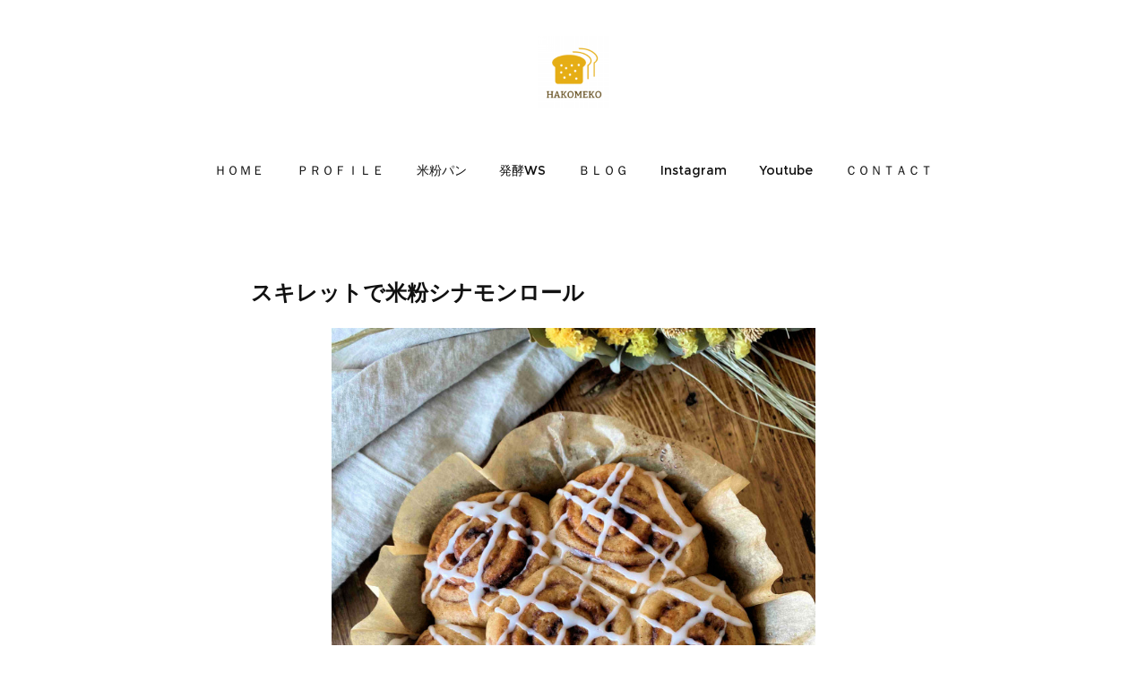

--- FILE ---
content_type: text/html; charset=utf-8
request_url: https://www.hakomeko.com/posts/36557582
body_size: 11853
content:
<!doctype html>

            <html lang="ja" data-reactroot=""><head><meta charSet="UTF-8"/><meta http-equiv="X-UA-Compatible" content="IE=edge"/><meta name="viewport" content="width=device-width,user-scalable=no,initial-scale=1.0,minimum-scale=1.0,maximum-scale=1.0"/><title data-react-helmet="true">スキレットで米粉シナモンロール | HAKOMEKO</title><link data-react-helmet="true" rel="canonical" href="https://www.hakomeko.com/posts/36557582/"/><meta name="description" content="⁡高温で焼くハード系のパンばかり焼いていたので久しぶりにソフト系の米粉パン😊⁡スキレットで焼いた米粉シナモンロール⁡柔らかさを重視した極ふわ生地なので常温でも数日は柔らかいパンです✨⁡　こちらはアイシ"/><meta property="fb:app_id" content="522776621188656"/><meta property="og:url" content="https://www.hakomeko.com/posts/36557582"/><meta property="og:type" content="article"/><meta property="og:title" content="スキレットで米粉シナモンロール"/><meta property="og:description" content="⁡高温で焼くハード系のパンばかり焼いていたので久しぶりにソフト系の米粉パン😊⁡スキレットで焼いた米粉シナモンロール⁡柔らかさを重視した極ふわ生地なので常温でも数日は柔らかいパンです✨⁡　こちらはアイシ"/><meta property="og:image" content="https://cdn.amebaowndme.com/madrid-prd/madrid-web/images/sites/247898/66e176944a8e519c31e65f0d6dea5f0b_bc2641ace1f84bc9ac6c128ba18d99bc.jpg"/><meta property="og:site_name" content="HAKOMEKO"/><meta property="og:locale" content="ja_JP"/><meta name="twitter:card" content="summary_large_image"/><meta name="twitter:site" content="@amebaownd"/><meta name="twitter:creator" content="@HAKOMEKO127"/><meta name="twitter:title" content="スキレットで米粉シナモンロール | HAKOMEKO"/><meta name="twitter:description" content="⁡高温で焼くハード系のパンばかり焼いていたので久しぶりにソフト系の米粉パン😊⁡スキレットで焼いた米粉シナモンロール⁡柔らかさを重視した極ふわ生地なので常温でも数日は柔らかいパンです✨⁡　こちらはアイシ"/><meta name="twitter:image" content="https://cdn.amebaowndme.com/madrid-prd/madrid-web/images/sites/247898/66e176944a8e519c31e65f0d6dea5f0b_bc2641ace1f84bc9ac6c128ba18d99bc.jpg"/><meta name="twitter:app:id:iphone" content="911640835"/><meta name="twitter:app:url:iphone" content="amebaownd://public/sites/247898/posts/36557582"/><meta name="twitter:app:id:googleplay" content="jp.co.cyberagent.madrid"/><meta name="twitter:app:url:googleplay" content="amebaownd://public/sites/247898/posts/36557582"/><meta name="twitter:app:country" content="US"/><link rel="amphtml" href="https://amp.amebaownd.com/posts/36557582"/><link rel="alternate" type="application/rss+xml" title="HAKOMEKO" href="https://www.hakomeko.com/rss.xml"/><link rel="alternate" type="application/atom+xml" title="HAKOMEKO" href="https://www.hakomeko.com/atom.xml"/><link rel="sitemap" type="application/xml" title="Sitemap" href="/sitemap.xml"/><link href="https://static.amebaowndme.com/madrid-frontend/css/user.min-a66be375c.css" rel="stylesheet" type="text/css"/><link href="https://static.amebaowndme.com/madrid-frontend/css/belle/index.min-a66be375c.css" rel="stylesheet" type="text/css"/><link rel="icon" href="https://cdn.amebaowndme.com/madrid-prd/madrid-web/images/sites/247898/97f1708ddc145c55cca1f56bd90c05fc_3a0ad48fd60d0e24caea6e7a6d1467e2.png?width=32&amp;height=32"/><link rel="apple-touch-icon" href="https://cdn.amebaowndme.com/madrid-prd/madrid-web/images/sites/247898/97f1708ddc145c55cca1f56bd90c05fc_3a0ad48fd60d0e24caea6e7a6d1467e2.png?width=180&amp;height=180"/><style id="site-colors" charSet="UTF-8">.u-nav-clr {
  color: #111111;
}
.u-nav-bdr-clr {
  border-color: #111111;
}
.u-nav-bg-clr {
  background-color: #eeeeee;
}
.u-nav-bg-bdr-clr {
  border-color: #eeeeee;
}
.u-site-clr {
  color: ;
}
.u-base-bg-clr {
  background-color: #ffffff;
}
.u-btn-clr {
  color: #403c40;
}
.u-btn-clr:hover,
.u-btn-clr--active {
  color: rgba(64,60,64, 0.7);
}
.u-btn-clr--disabled,
.u-btn-clr:disabled {
  color: rgba(64,60,64, 0.5);
}
.u-btn-bdr-clr {
  border-color: #e6b522;
}
.u-btn-bdr-clr:hover,
.u-btn-bdr-clr--active {
  border-color: rgba(230,181,34, 0.7);
}
.u-btn-bdr-clr--disabled,
.u-btn-bdr-clr:disabled {
  border-color: rgba(230,181,34, 0.5);
}
.u-btn-bg-clr {
  background-color: #e6b522;
}
.u-btn-bg-clr:hover,
.u-btn-bg-clr--active {
  background-color: rgba(230,181,34, 0.7);
}
.u-btn-bg-clr--disabled,
.u-btn-bg-clr:disabled {
  background-color: rgba(230,181,34, 0.5);
}
.u-txt-clr {
  color: #111111;
}
.u-txt-clr--lv1 {
  color: rgba(17,17,17, 0.7);
}
.u-txt-clr--lv2 {
  color: rgba(17,17,17, 0.5);
}
.u-txt-clr--lv3 {
  color: rgba(17,17,17, 0.3);
}
.u-txt-bg-clr {
  background-color: #e7e7e7;
}
.u-lnk-clr,
.u-clr-area a {
  color: #ebbb2d;
}
.u-lnk-clr:visited,
.u-clr-area a:visited {
  color: rgba(235,187,45, 0.7);
}
.u-lnk-clr:hover,
.u-clr-area a:hover {
  color: rgba(235,187,45, 0.5);
}
.u-ttl-blk-clr {
  color: #111111;
}
.u-ttl-blk-bdr-clr {
  border-color: #111111;
}
.u-ttl-blk-bdr-clr--lv1 {
  border-color: #cfcfcf;
}
.u-bdr-clr {
  border-color: #e6e6e6;
}
.u-acnt-bdr-clr {
  border-color: #b38d19;
}
.u-acnt-bg-clr {
  background-color: #b38d19;
}
body {
  background-color: #ffffff;
}
blockquote {
  color: rgba(17,17,17, 0.7);
  border-left-color: #e6e6e6;
};</style><style id="user-css" charSet="UTF-8">/**
 * @media all
 * 全体に適用したいCSSを記述してください。

/*url("https://cdn.amebaowndme.com/madrid-prd/madrid-web/images/sites/247898/25d41959d2258000f2b548c8f3cf4221_76a94d8fe61b593b73d317e8a439ab8b.jpg?width360");*/
/*
.btn__item {
  border-radius: 16px;
}.

}

*/

.keyvisual__item {
  height:300px;
}

.blog-list--grid .blog-item__date {
display:none;
}

.page__main--blog-detail .blog-article__date {
display:none;
}

.related-posts__post-date {
display:none;
}
.pager__date{
display:none;
}

/*.keyvisual__image {
    background: 50% 50% no-repeat;
    -webkit-background-size: cover;
    background-size: cover;
    overflow: hidden;
    position: relative;
  heig750px;
}*/

.keyvisual__image {
    height: 300px;
};</style><style media="screen and (max-width: 800px)" id="user-sp-css" charSet="UTF-8">/**
 * @media (max-width:800px)
 * 画面幅が800px以下のスマートフォン、タブレット用のCSSを記述してください。
 */
/*
.btn__item {
  border-radius: 24px;
}
*/


.keyvisual__image {
  height:100px;
}

;</style><script>
              (function(i,s,o,g,r,a,m){i['GoogleAnalyticsObject']=r;i[r]=i[r]||function(){
              (i[r].q=i[r].q||[]).push(arguments)},i[r].l=1*new Date();a=s.createElement(o),
              m=s.getElementsByTagName(o)[0];a.async=1;a.src=g;m.parentNode.insertBefore(a,m)
              })(window,document,'script','//www.google-analytics.com/analytics.js','ga');
            </script></head><body id="mdrd-a66be375c" class="u-txt-clr u-base-bg-clr theme-belle plan-premium hide-owndbar "><noscript><iframe src="//www.googletagmanager.com/ns.html?id=GTM-PXK9MM" height="0" width="0" style="display:none;visibility:hidden"></iframe></noscript><script>
            (function(w,d,s,l,i){w[l]=w[l]||[];w[l].push({'gtm.start':
            new Date().getTime(),event:'gtm.js'});var f=d.getElementsByTagName(s)[0],
            j=d.createElement(s),dl=l!='dataLayer'?'&l='+l:'';j.async=true;j.src=
            '//www.googletagmanager.com/gtm.js?id='+i+dl;f.parentNode.insertBefore(j,f);
            })(window,document, 'script', 'dataLayer', 'GTM-PXK9MM');
            </script><div id="content"><div class="page " data-reactroot=""><div class="page__outer"><div class="page__inner u-base-bg-clr"><header class="page__header header"><div class="header__inner u-nav-bg-bdr-clr"><div class="site-icon"><div><img alt=""/></div></div><nav role="navigation" class="header__nav global-nav js-nav-overflow-criterion "><ul class="global-nav__list u-base-bg-clr u-nav-bg-bdr-clr "><li role="button" class="global-nav__item u-nav-bg-bdr-clr js-nav-item "><a target="" class="u-nav-clr u-font u-nav-bdr-clr" href="/">ＨＯＭＥ</a></li><li role="button" class="global-nav__item u-nav-bg-bdr-clr js-nav-item "><a target="" class="u-nav-clr u-font u-nav-bdr-clr" href="/pages/809928/profile">ＰＲＯＦＩＬＥ</a></li><li role="button" class="global-nav__item u-nav-bg-bdr-clr js-nav-item "><a target="" class="u-nav-clr u-font u-nav-bdr-clr" href="/pages/847762/bread">米粉パン</a></li><li role="button" class="global-nav__item u-nav-bg-bdr-clr js-nav-item "><a target="" class="u-nav-clr u-font u-nav-bdr-clr" href="/pages/809925/miso">発酵WS</a></li><li role="button" class="global-nav__item u-nav-bg-bdr-clr js-nav-item "><a href="http://ameblo.jp/hakkomeko" target="_blank" class="u-nav-clr u-font u-nav-bdr-clr">ＢＬＯＧ</a></li><li role="button" class="global-nav__item u-nav-bg-bdr-clr js-nav-item "><a target="" class="u-nav-clr u-font u-nav-bdr-clr" href="/pages/4948847/instagram">Instagram</a></li><li role="button" class="global-nav__item u-nav-bg-bdr-clr js-nav-item "><a target="" class="u-nav-clr u-font u-nav-bdr-clr" href="/pages/6688389/page_202212251732">Youtube</a></li><li role="button" class="global-nav__item u-nav-bg-bdr-clr js-nav-item "><a href="https://tayori.com/form/9c6dd85cd2856c13dc810b2a3ae999614ec4325c/" target="_blank" class="u-nav-clr u-font u-nav-bdr-clr">ＣＯＮＴＡＣＴ</a></li></ul></nav><button class="header__icon icon icon--menu2 u-nav-clr"></button></div></header><div><div class="page__main--outer"><div role="main" class="page__main page__main--blog-detail"><div class="section"><div class="blog-article-outer"><article class="blog-article"><div class="blog-article__inner"><div class="blog-article__header"><time class="blog-article__date u-txt-clr u-txt-clr--lv2" dateTime="2022-08-03T00:50:54Z">2022.08.03 00:50</time></div><div class="blog-article__content"><div class="blog-article__title blog-title"><h1 class="blog-title__text u-txt-clr">スキレットで米粉シナモンロール</h1></div><div class="blog-article__body blog-body"><div class="blog-body__item"><div class="img img__item--center img__item--fit"><div><img alt=""/></div></div></div><div class="blog-body__item"><div class="blog-body__text u-txt-clr u-clr-area" data-block-type="text"><div class="">⁡</div><div class="">高温で焼くハード系のパンばかり焼いていたので</div><div class="">久しぶりにソフト系の米粉パン😊</div><div>⁡</div><div>スキレットで焼いた</div><div class="">米粉シナモンロール</div><div>⁡</div><div>柔らかさを重視した極ふわ生地なので</div><div>常温でも数日は柔らかいパンです✨</div><div class="">⁡</div><p><br></p><p><br></p><p style="text-align: center;">　こちらはアイシング前　⇓</p></div></div><div class="blog-body__item"><div class="img img__item--center img__item--fit"><div><img alt=""/></div></div></div><div class="blog-body__item"><div class="blog-body__text u-txt-clr u-clr-area" data-block-type="text"><div class=""><br></div><p><br></p><p>ニトリさんのスキレットは</p><div class="">数百円という驚きの価格ですが</div><div>⁡</div><div>米粉成形パン作りの際</div><div>熱回りが良いので大変重宝しています❣️😉</div><div>⁡スキレットを使用した米粉パンレッスンも来年あたりに検討しております！</div><p><br></p><div style="text-align: center;" class="">⁡＝＝＝＝＝＝</div><p style="text-align: center;"><br></p><p style="text-align: center;">講座開催時にLINEよりご案内をお送りしております！</p><p style="text-align: center;" class="">友達追加いただけましたら幸いです(^^)</p><p style="text-align: center;" class="">LINE ID　＠hakomeko&nbsp;</p><p style="text-align: center;" class="">こちらからも追加いただけます</p><p style="text-align: center;" class="">↓　　↓</p></div></div><div class="blog-body__item"><div class="img img__item--center img__item--fit"><div><img alt=""/></div></div></div><div class="blog-body__item"><div class="blog-body__text u-txt-clr u-clr-area" data-block-type="text"><p class=""><br></p><p class="">&nbsp;</p><div class="">⁡</div><div class="">⁡</div><div class="">⁡</div><div class="">⁡</div><div class="">⁡</div><div class="">⁡</div><div class="">⁡</div><div><br></div><div><br></div></div></div><div class="blog-body__item"><div class="img img__item--center "><div><img alt=""/></div></div></div><div class="blog-body__item"><div class="block u-clr-area"><iframe seamless="" style="height:16px" class="js-mdrd-block-html-target block-html__frame"></iframe></div></div></div></div><div class="blog-article__footer"><div class="bloginfo"><div class="bloginfo__category bloginfo-category"><ul class="bloginfo-category__list bloginfo-category-list"><li class="bloginfo-category-list__item"><a class="u-txt-clr u-txt-clr--lv2" href="/posts/categories/1242240">WHAT’S NEW<!-- -->(<!-- -->326<!-- -->)</a></li></ul></div></div><div class="reblog-btn-outer"><div class="reblog-btn-body"><button class="reblog-btn"><span class="reblog-btn__inner"><span class="icon icon--reblog2"></span></span></button></div></div></div></div><div class="complementary-outer complementary-outer--slot2"><div class="complementary complementary--shareButton "><div class="block-type--shareButton"><div class="share share--filled share--filled-4"><button class="share__btn--facebook share__btn share__btn--filled"><span aria-hidden="true" class="icon--facebook icon"></span></button><button class="share__btn--twitter share__btn share__btn--filled"><span aria-hidden="true" class="icon--twitter icon"></span></button><button class="share__btn--nanagogo share__btn share__btn--filled"><span aria-hidden="true" class="icon--nanagogo icon"></span></button></div></div></div><div class="complementary complementary--siteFollow "><div class="block-type--siteFollow"><div class="site-follow u-bdr-clr"><div class="site-follow__img"><div><img alt=""/></div></div><div class="site-follow__body"><p class="site-follow__title u-txt-clr"><span class="site-follow__title-inner ">HAKOMEKO</span></p><p class="site-follow__text u-txt-clr u-txt-clr--lv1">東京大田区
発酵とグルテンフリー米粉パン教室</p><div class="site-follow__btn-outer"><button class="site-follow__btn site-follow__btn--yet"><div class="site-follow__btn-text"><span aria-hidden="true" class="site-follow__icon icon icon--plus"></span>フォロー</div></button></div></div></div></div></div><div class="complementary complementary--relatedPosts "><div class="block-type--relatedPosts"></div></div><div class="complementary complementary--postPrevNext "><div class="block-type--postPrevNext"><div class="pager pager--type1"><ul class="pager__list"><li class="pager__item pager__item--prev pager__item--bg"><a class="pager__item-inner " style="background-image:url(https://cdn.amebaowndme.com/madrid-prd/madrid-web/images/sites/247898/cfc1122591961fae551d1189fa1901e4_7086460a2b4cb30466bd33a56332fb56.jpg?width=400)" href="/posts/36693182"><time class="pager__date " dateTime="2022-08-10T23:20:52Z">2022.08.10 23:20</time><div><span class="pager__description ">米粉ソフトフランス開催御礼＆教室に関するお知らせ</span></div><span aria-hidden="true" class="pager__icon icon icon--disclosure-l4 "></span></a></li><li class="pager__item pager__item--next pager__item--bg"><a class="pager__item-inner " style="background-image:url(https://cdn.amebaowndme.com/madrid-prd/madrid-web/images/sites/247898/637d3c9a69a8914eda4feb0c9430b370_7cea654d3617bb1c1296375046a374dd.jpg?width=400)" href="/posts/36375107"><time class="pager__date " dateTime="2022-07-25T12:25:55Z">2022.07.25 12:25</time><div><span class="pager__description ">米粉バインミー&amp;PATE屋さんのレバーパテ</span></div><span aria-hidden="true" class="pager__icon icon icon--disclosure-r4 "></span></a></li></ul></div></div></div></div><div class="blog-article__comment"><div class="comment-list js-comment-list"><div><p class="comment-count u-txt-clr u-txt-clr--lv2"><span>0</span>コメント</p><ul><li class="comment-list__item comment-item js-comment-form"><div class="comment-item__body"><form class="comment-item__form u-bdr-clr "><div class="comment-item__form-head"><textarea type="text" id="post-comment" maxLength="1100" placeholder="コメントする..." class="comment-item__input"></textarea></div><div class="comment-item__form-foot"><p class="comment-item__count-outer"><span class="comment-item__count ">1000</span> / 1000</p><button type="submit" disabled="" class="comment-item__submit">投稿</button></div></form></div></li></ul></div></div></div><div class="pswp" tabindex="-1" role="dialog" aria-hidden="true"><div class="pswp__bg"></div><div class="pswp__scroll-wrap"><div class="pswp__container"><div class="pswp__item"></div><div class="pswp__item"></div><div class="pswp__item"></div></div><div class="pswp__ui pswp__ui--hidden"><div class="pswp__top-bar"><div class="pswp__counter"></div><button class="pswp__button pswp__button--close" title="Close (Esc)"></button><button class="pswp__button pswp__button--share" title="Share"></button><button class="pswp__button pswp__button--fs" title="Toggle fullscreen"></button><button class="pswp__button pswp__button--zoom" title="Zoom in/out"></button><div class="pswp__preloader"><div class="pswp__preloader__icn"><div class="pswp__preloader__cut"><div class="pswp__preloader__donut"></div></div></div></div></div><div class="pswp__share-modal pswp__share-modal--hidden pswp__single-tap"><div class="pswp__share-tooltip"></div></div><div class="pswp__button pswp__button--close pswp__close"><span class="pswp__close__item pswp__close"></span><span class="pswp__close__item pswp__close"></span></div><div class="pswp__bottom-bar"><button class="pswp__button pswp__button--arrow--left js-lightbox-arrow" title="Previous (arrow left)"></button><button class="pswp__button pswp__button--arrow--right js-lightbox-arrow" title="Next (arrow right)"></button></div><div class=""><div class="pswp__caption"><div class="pswp__caption"></div><div class="pswp__caption__link"><a class="js-link"></a></div></div></div></div></div></div></article></div></div></div></div></div><footer role="contentinfo" class="page__footer footer" style="opacity:1 !important;visibility:visible !important;text-indent:0 !important;overflow:visible !important;position:static !important"><div class="footer__inner u-bdr-clr " style="opacity:1 !important;visibility:visible !important;text-indent:0 !important;overflow:visible !important;display:block !important;transform:none !important"><div class="footer__item u-bdr-clr" style="opacity:1 !important;visibility:visible !important;text-indent:0 !important;overflow:visible !important;display:block !important;transform:none !important"><p class="footer__copyright u-font"><small class="u-txt-clr u-txt-clr--lv2 u-font" style="color:rgba(17,17,17, 0.5) !important">Copyright © <!-- -->2026<!-- --> <!-- -->HAKOMEKO<!-- -->.</small></p></div></div></footer></div></div><div class="toast"></div></div></div><script charSet="UTF-8">window.mdrdEnv="prd";</script><script charSet="UTF-8">window.INITIAL_STATE={"authenticate":{"authCheckCompleted":false,"isAuthorized":false},"blogPostReblogs":{},"category":{},"currentSite":{"fetching":false,"status":null,"site":{}},"shopCategory":{},"categories":{},"notifications":{},"page":{},"paginationTitle":{},"postArchives":{},"postComments":{"36557582":{"data":[],"pagination":{"total":0,"offset":0,"limit":3,"cursors":{"after":"","before":""}},"fetching":false},"submitting":false,"postStatus":null},"postDetail":{"postDetail-blogPostId:36557582":{"fetching":false,"loaded":true,"meta":{"code":200},"data":{"id":"36557582","userId":"357422","siteId":"247898","status":"publish","title":"スキレットで米粉シナモンロール","contents":[{"type":"image","fit":true,"scale":0.75,"align":"center","url":"https:\u002F\u002Fcdn.amebaowndme.com\u002Fmadrid-prd\u002Fmadrid-web\u002Fimages\u002Fsites\u002F247898\u002F66e176944a8e519c31e65f0d6dea5f0b_bc2641ace1f84bc9ac6c128ba18d99bc.jpg","link":"","width":3020,"height":3627,"target":"_self","lightboxIndex":0},{"type":"text","format":"html","value":"\u003Cdiv class=\"\"\u003E⁡\u003C\u002Fdiv\u003E\u003Cdiv class=\"\"\u003E高温で焼くハード系のパンばかり焼いていたので\u003C\u002Fdiv\u003E\u003Cdiv class=\"\"\u003E久しぶりにソフト系の米粉パン😊\u003C\u002Fdiv\u003E\u003Cdiv\u003E⁡\u003C\u002Fdiv\u003E\u003Cdiv\u003Eスキレットで焼いた\u003C\u002Fdiv\u003E\u003Cdiv class=\"\"\u003E米粉シナモンロール\u003C\u002Fdiv\u003E\u003Cdiv\u003E⁡\u003C\u002Fdiv\u003E\u003Cdiv\u003E柔らかさを重視した極ふわ生地なので\u003C\u002Fdiv\u003E\u003Cdiv\u003E常温でも数日は柔らかいパンです✨\u003C\u002Fdiv\u003E\u003Cdiv class=\"\"\u003E⁡\u003C\u002Fdiv\u003E\u003Cp\u003E\u003Cbr\u003E\u003C\u002Fp\u003E\u003Cp\u003E\u003Cbr\u003E\u003C\u002Fp\u003E\u003Cp style=\"text-align: center;\"\u003E　こちらはアイシング前　⇓\u003C\u002Fp\u003E"},{"type":"image","fit":true,"scale":0.5,"align":"center","url":"https:\u002F\u002Fcdn.amebaowndme.com\u002Fmadrid-prd\u002Fmadrid-web\u002Fimages\u002Fsites\u002F247898\u002F215ecdb894ecc9bb43f4186db2ec8b23_5bfc9de8841edd627c8e2b8eaaf08a4a.jpg","link":"","width":3020,"height":3627,"target":"_self","lightboxIndex":1},{"type":"text","format":"html","value":"\u003Cdiv class=\"\"\u003E\u003Cbr\u003E\u003C\u002Fdiv\u003E\u003Cp\u003E\u003Cbr\u003E\u003C\u002Fp\u003E\u003Cp\u003Eニトリさんのスキレットは\u003C\u002Fp\u003E\u003Cdiv class=\"\"\u003E数百円という驚きの価格ですが\u003C\u002Fdiv\u003E\u003Cdiv\u003E⁡\u003C\u002Fdiv\u003E\u003Cdiv\u003E米粉成形パン作りの際\u003C\u002Fdiv\u003E\u003Cdiv\u003E熱回りが良いので大変重宝しています❣️😉\u003C\u002Fdiv\u003E\u003Cdiv\u003E⁡スキレットを使用した米粉パンレッスンも来年あたりに検討しております！\u003C\u002Fdiv\u003E\u003Cp\u003E\u003Cbr\u003E\u003C\u002Fp\u003E\u003Cdiv class=\"\" style=\"text-align: center;\"\u003E⁡＝＝＝＝＝＝\u003C\u002Fdiv\u003E\u003Cp style=\"text-align: center;\"\u003E\u003Cbr\u003E\u003C\u002Fp\u003E\u003Cp style=\"text-align: center;\"\u003E講座開催時にLINEよりご案内をお送りしております！\u003C\u002Fp\u003E\u003Cp class=\"\" style=\"text-align: center;\"\u003E友達追加いただけましたら幸いです(^^)\u003C\u002Fp\u003E\u003Cp class=\"\" style=\"text-align: center;\"\u003ELINE ID　＠hakomeko&nbsp;\u003C\u002Fp\u003E\u003Cp class=\"\" style=\"text-align: center;\"\u003Eこちらからも追加いただけます\u003C\u002Fp\u003E\u003Cp class=\"\" style=\"text-align: center;\"\u003E↓　　↓\u003C\u002Fp\u003E"},{"type":"image","fit":true,"scale":0.5,"align":"center","url":"https:\u002F\u002Fcdn.amebaowndme.com\u002Fmadrid-prd\u002Fmadrid-web\u002Fimages\u002Fsites\u002F247898\u002Fdaa0a7d2b572b0b5d747375b8836b86c_5b064dfddbed1f1bddd6eb32f46a9cbf.png","link":"https:\u002F\u002Flin.ee\u002Fww0FKV3","width":550,"height":318,"target":"_blank","lightboxIndex":2},{"type":"text","format":"html","value":"\u003Cp class=\"\"\u003E\u003Cbr\u003E\u003C\u002Fp\u003E\u003Cp class=\"\"\u003E&nbsp;\u003C\u002Fp\u003E\u003Cdiv class=\"\"\u003E⁡\u003C\u002Fdiv\u003E\u003Cdiv class=\"\"\u003E⁡\u003C\u002Fdiv\u003E\u003Cdiv class=\"\"\u003E⁡\u003C\u002Fdiv\u003E\u003Cdiv class=\"\"\u003E⁡\u003C\u002Fdiv\u003E\u003Cdiv class=\"\"\u003E⁡\u003C\u002Fdiv\u003E\u003Cdiv class=\"\"\u003E⁡\u003C\u002Fdiv\u003E\u003Cdiv class=\"\"\u003E⁡\u003C\u002Fdiv\u003E\u003Cdiv\u003E\u003Cbr\u003E\u003C\u002Fdiv\u003E\u003Cdiv\u003E\u003Cbr\u003E\u003C\u002Fdiv\u003E"},{"type":"image","fit":false,"scale":0,"align":"center","url":"https:\u002F\u002Fcdn.amebaowndme.com\u002Fmadrid-prd\u002Fmadrid-web\u002Fimages\u002Fsites\u002F247898\u002Fb3e15b8f764f6b216fed66cbf67ef245_bc23833a1940f9e6bc92c6dbfa847f6d.png","link":"https:\u002F\u002Fwww.hakomeko.com\u002F","width":229,"height":68,"target":"_blank","lightboxIndex":3},{"type":"html","source":""}],"urlPath":"","publishedUrl":"https:\u002F\u002Fwww.hakomeko.com\u002Fposts\u002F36557582","ogpDescription":"","ogpImageUrl":"","contentFiltered":"","viewCount":0,"commentCount":0,"reblogCount":0,"prevBlogPost":{"id":"36693182","title":"米粉ソフトフランス開催御礼＆教室に関するお知らせ","summary":"昨日で米粉ソフトフランスレッスンが終了しました。一部の方のご感想をご紹介させていただきます😊⁡【伊豆方面よりご参加Y様】今回で5回目の参加ですが、毎回パンによって製法が違うので楽しい。自分でも焼いていたがこんなにクープが開いた事がなかったので嬉しい。オーブン入れのタイミングが重要だと思った。⁡【7回目ご参加M様】動画を見て米粉フランスパンを作ってみたが失敗した。神レシピを教えてもらったので復習したい。⁡【米粉パン作り初めてT様】米粉パン作りは初めてでしたが（小麦パン経験者）短時間でできるのでチャレンジしたい！【14回目のご参加T様】とても美味しかった！食パンより時間がかからなく短時間で焼けた。作りやすいし見栄え良いパンなので実践したい！⁡【３回目のご参加O様】前回の一斤パンより楽だった。短時間で作る事ができて美味しかった！【30回目のご参加H様】念願の米粉フランスパンを受講でき嬉しかった。教えていただいた米粉パンや発酵調味料を毎日のように何度も作っています！⁡【4回目のご参加O様】初めてのパン作りで短時間で成形など忙しかったが楽しかった！⁡【３回目ご参加I様】食パンより今回の方が作り易かった。発酵の見極めを細かく教えてもらえたので目安がわかった。⁡【5回目のご参加K様】捏ねる感触がわらびもちのようで好きな感触だった。新体験で色々な発見もあり楽しかった！試食も美味しかった。⁡【北海道からご参加N様】いつもクープが開かなかったが、綺麗に開いて感動した。トッピングのアレンジで広がりもありそうで楽しみ！⁡【6回目ご参加N様】成形も簡単で作りやすかった。発酵の見極めが一番難しいと思った。⁡【24回目ご参加W様】すごく美味しかった！小麦フランスパンのようで米粉の可能性にびっくりした！型が必要な食パンに比べ、今回のパンは手間なくシンプルで作り易かった。⁡【5回目ご参加M様】美味しくいただきました！前回の食パンと違い、手を使った成形パンはアイデアが広がり楽しみ！食パンの方がハードル高かった。　・　　　・　　　・","imageUrl":"https:\u002F\u002Fcdn.amebaowndme.com\u002Fmadrid-prd\u002Fmadrid-web\u002Fimages\u002Fsites\u002F247898\u002Fcfc1122591961fae551d1189fa1901e4_7086460a2b4cb30466bd33a56332fb56.jpg","publishedAt":"2022-08-10T23:20:52Z"},"nextBlogPost":{"id":"36375107","title":"米粉バインミー&PATE屋さんのレバーパテ","summary":"⁡⁡実は、レバーがあまり得意ではないのですが、こちらのパテは野菜がたっぷり入り、独特の臭みも気になりません。⁡牡蠣とほうれん草のパテも燻製の香りがアクセントになり米粉フランスパンとの相性バツグンです🥖😊⁡⁡⁡⁡一昨日のソフトフランスレッスンではアレルギーをお持ちのご家族のために北海道から米粉パンを作りにお越しくださいました。　こちらはその生徒様が焼いたパン","imageUrl":"https:\u002F\u002Fcdn.amebaowndme.com\u002Fmadrid-prd\u002Fmadrid-web\u002Fimages\u002Fsites\u002F247898\u002F637d3c9a69a8914eda4feb0c9430b370_7cea654d3617bb1c1296375046a374dd.jpg","publishedAt":"2022-07-25T12:25:55Z"},"rebloggedPost":false,"blogCategories":[{"id":"1242240","siteId":"247898","label":"WHAT’S NEW","publishedCount":326,"createdAt":"2018-05-23T02:43:49Z","updatedAt":"2025-08-01T05:51:12Z"}],"user":{"id":"357422","nickname":"HAKOMEKO","description":"","official":false,"photoUrl":"https:\u002F\u002Fprofile-api.ameba.jp\u002Fv2\u002Fas\u002Fh2e2c9a404aaf48bf11237b95ea1bac3b568dd81\u002FprofileImage?cat=300","followingCount":1,"createdAt":"2017-01-20T03:42:36Z","updatedAt":"2025-08-01T04:50:28Z"},"updateUser":{"id":"357422","nickname":"HAKOMEKO","description":"","official":false,"photoUrl":"https:\u002F\u002Fprofile-api.ameba.jp\u002Fv2\u002Fas\u002Fh2e2c9a404aaf48bf11237b95ea1bac3b568dd81\u002FprofileImage?cat=300","followingCount":1,"createdAt":"2017-01-20T03:42:36Z","updatedAt":"2025-08-01T04:50:28Z"},"comments":{"pagination":{"total":0,"offset":0,"limit":3,"cursors":{"after":"","before":""}},"data":[]},"publishedAt":"2022-08-03T00:50:54Z","createdAt":"2022-08-02T13:09:42Z","updatedAt":"2022-08-03T01:40:36Z","version":13}}},"postList":{},"shopList":{},"shopItemDetail":{},"pureAd":{},"keywordSearch":{},"proxyFrame":{"loaded":false},"relatedPostList":{},"route":{"route":{"path":"\u002Fposts\u002F:blog_post_id","component":function Connect(props, context) {
        _classCallCheck(this, Connect);

        var _this = _possibleConstructorReturn(this, _Component.call(this, props, context));

        _this.version = version;
        _this.store = props.store || context.store;

        (0, _invariant2["default"])(_this.store, 'Could not find "store" in either the context or ' + ('props of "' + connectDisplayName + '". ') + 'Either wrap the root component in a <Provider>, ' + ('or explicitly pass "store" as a prop to "' + connectDisplayName + '".'));

        var storeState = _this.store.getState();
        _this.state = { storeState: storeState };
        _this.clearCache();
        return _this;
      },"route":{"id":"0","type":"blog_post_detail","idForType":"0","title":"","urlPath":"\u002Fposts\u002F:blog_post_id","isHomePage":false}},"params":{"blog_post_id":"36557582"},"location":{"pathname":"\u002Fposts\u002F36557582","search":"","hash":"","action":"POP","key":"u1h55j","query":{}}},"siteConfig":{"tagline":"東京大田区\n発酵とグルテンフリー米粉パン教室","title":"HAKOMEKO","copyright":"","iconUrl":"https:\u002F\u002Fcdn.amebaowndme.com\u002Fmadrid-prd\u002Fmadrid-web\u002Fimages\u002Fsites\u002F247898\u002F603f1f576dbe991da79de19fc1a3855b_d7ec0302ee3cac0afddff175499e553c.png","logoUrl":"https:\u002F\u002Fcdn.amebaowndme.com\u002Fmadrid-prd\u002Fmadrid-web\u002Fimages\u002Fsites\u002F247898\u002Fd6162d0b3967812139d24fe0930eace2_9151c6c01e080edbce3e62c72c4636dd.png","coverImageUrl":"https:\u002F\u002Fcdn.amebaowndme.com\u002Fmadrid-prd\u002Fmadrid-web\u002Fimages\u002Fsites\u002F247898\u002F13d119c323ca4777b99df00b04618d8d_616c5b9dcf6136df1f407f07475c5360.png","homePageId":"849603","siteId":"247898","siteCategoryIds":[147,312],"themeId":"8","theme":"belle","shopId":"","openedShop":false,"shop":{"law":{"userType":"","corporateName":"","firstName":"","lastName":"","zipCode":"","prefecture":"","address":"","telNo":"","aboutContact":"","aboutPrice":"","aboutPay":"","aboutService":"","aboutReturn":""},"privacyPolicy":{"operator":"","contact":"","collectAndUse":"","restrictionToThirdParties":"","supervision":"","disclosure":"","cookie":""}},"user":{"id":"357422","nickname":"HAKOMEKO","photoUrl":"","createdAt":"2017-01-20T03:42:36Z","updatedAt":"2025-08-01T04:50:28Z"},"commentApproval":"accept","plan":{"id":"6","name":"premium-annual","ownd_header":true,"powered_by":true,"pure_ads":true},"verifiedType":"general","navigations":[{"title":"ＨＯＭＥ","urlPath":".\u002F","target":"_self","pageId":"849603"},{"title":"ＰＲＯＦＩＬＥ","urlPath":".\u002Fpages\u002F809928\u002Fprofile","target":"_self","pageId":"809928"},{"title":"米粉パン","urlPath":".\u002Fpages\u002F847762\u002Fbread","target":"_self","pageId":"847762"},{"title":"発酵WS","urlPath":".\u002Fpages\u002F809925\u002Fmiso","target":"_self","pageId":"809925"},{"title":"ＢＬＯＧ","urlPath":"http:\u002F\u002Fameblo.jp\u002Fhakkomeko","target":"_blank","pageId":"0"},{"title":"Instagram","urlPath":".\u002Fpages\u002F4948847\u002Finstagram","target":"_self","pageId":"4948847"},{"title":"Youtube","urlPath":".\u002Fpages\u002F6688389\u002Fpage_202212251732","target":"_self","pageId":"6688389"},{"title":"ＣＯＮＴＡＣＴ","urlPath":"https:\u002F\u002Ftayori.com\u002Fform\u002F9c6dd85cd2856c13dc810b2a3ae999614ec4325c\u002F","target":"_blank","pageId":"0"}],"routings":[{"id":"0","type":"blog","idForType":"0","title":"","urlPath":"\u002Fposts\u002Fpage\u002F:page_num","isHomePage":false},{"id":"0","type":"blog_post_archive","idForType":"0","title":"","urlPath":"\u002Fposts\u002Farchives\u002F:yyyy\u002F:mm","isHomePage":false},{"id":"0","type":"blog_post_archive","idForType":"0","title":"","urlPath":"\u002Fposts\u002Farchives\u002F:yyyy\u002F:mm\u002Fpage\u002F:page_num","isHomePage":false},{"id":"0","type":"blog_post_category","idForType":"0","title":"","urlPath":"\u002Fposts\u002Fcategories\u002F:category_id","isHomePage":false},{"id":"0","type":"blog_post_category","idForType":"0","title":"","urlPath":"\u002Fposts\u002Fcategories\u002F:category_id\u002Fpage\u002F:page_num","isHomePage":false},{"id":"0","type":"author","idForType":"0","title":"","urlPath":"\u002Fauthors\u002F:user_id","isHomePage":false},{"id":"0","type":"author","idForType":"0","title":"","urlPath":"\u002Fauthors\u002F:user_id\u002Fpage\u002F:page_num","isHomePage":false},{"id":"0","type":"blog_post_category","idForType":"0","title":"","urlPath":"\u002Fposts\u002Fcategory\u002F:category_id","isHomePage":false},{"id":"0","type":"blog_post_category","idForType":"0","title":"","urlPath":"\u002Fposts\u002Fcategory\u002F:category_id\u002Fpage\u002F:page_num","isHomePage":false},{"id":"0","type":"blog_post_detail","idForType":"0","title":"","urlPath":"\u002Fposts\u002F:blog_post_id","isHomePage":false},{"id":"0","type":"keywordSearch","idForType":"0","title":"","urlPath":"\u002Fsearch\u002Fq\u002F:query","isHomePage":false},{"id":"0","type":"keywordSearch","idForType":"0","title":"","urlPath":"\u002Fsearch\u002Fq\u002F:query\u002Fpage\u002F:page_num","isHomePage":false},{"id":"6688389","type":"static","idForType":"0","title":"Youtube","urlPath":"\u002Fpages\u002F6688389\u002F","isHomePage":false},{"id":"6688389","type":"static","idForType":"0","title":"Youtube","urlPath":"\u002Fpages\u002F6688389\u002F:url_path","isHomePage":false},{"id":"4948847","type":"instagramAlbum","idForType":"112917","title":"Instagram","urlPath":"\u002Fpages\u002F4948847\u002F","isHomePage":false},{"id":"4948847","type":"instagramAlbum","idForType":"112917","title":"Instagram","urlPath":"\u002Fpages\u002F4948847\u002F:url_path","isHomePage":false},{"id":"4948847","type":"instagramAlbum","idForType":"112917","title":"Instagram","urlPath":"\u002Finstagram_photos\u002Fpage\u002F:page_num","isHomePage":false},{"id":"925135","type":"blog","idForType":"0","title":"記事一覧","urlPath":"\u002Fpages\u002F925135\u002F","isHomePage":false},{"id":"925135","type":"blog","idForType":"0","title":"記事一覧","urlPath":"\u002Fpages\u002F925135\u002F:url_path","isHomePage":false},{"id":"925132","type":"blog","idForType":"0","title":"記事一覧","urlPath":"\u002Fpages\u002F925132\u002F","isHomePage":false},{"id":"925132","type":"blog","idForType":"0","title":"記事一覧","urlPath":"\u002Fpages\u002F925132\u002F:url_path","isHomePage":false},{"id":"925131","type":"blog","idForType":"0","title":"米粉パン","urlPath":"\u002Fpages\u002F925131\u002F","isHomePage":false},{"id":"925131","type":"blog","idForType":"0","title":"米粉パン","urlPath":"\u002Fpages\u002F925131\u002F:url_path","isHomePage":false},{"id":"849603","type":"static","idForType":"0","title":"ＨＯＭＥ","urlPath":"\u002Fpages\u002F849603\u002F","isHomePage":true},{"id":"849603","type":"static","idForType":"0","title":"ＨＯＭＥ","urlPath":"\u002Fpages\u002F849603\u002F:url_path","isHomePage":true},{"id":"847762","type":"static","idForType":"0","title":"米粉パン","urlPath":"\u002Fpages\u002F847762\u002F","isHomePage":false},{"id":"847762","type":"static","idForType":"0","title":"米粉パン","urlPath":"\u002Fpages\u002F847762\u002F:url_path","isHomePage":false},{"id":"847722","type":"static","idForType":"0","title":"CONTACT","urlPath":"\u002Fpages\u002F847722\u002F","isHomePage":false},{"id":"847722","type":"static","idForType":"0","title":"CONTACT","urlPath":"\u002Fpages\u002F847722\u002F:url_path","isHomePage":false},{"id":"809929","type":"blog","idForType":"0","title":"HOME","urlPath":"\u002Fpages\u002F809929\u002F","isHomePage":false},{"id":"809929","type":"blog","idForType":"0","title":"HOME","urlPath":"\u002Fpages\u002F809929\u002F:url_path","isHomePage":false},{"id":"809928","type":"static","idForType":"0","title":"ＰＲＯＦＩＬＥ","urlPath":"\u002Fpages\u002F809928\u002F","isHomePage":false},{"id":"809928","type":"static","idForType":"0","title":"ＰＲＯＦＩＬＥ","urlPath":"\u002Fpages\u002F809928\u002F:url_path","isHomePage":false},{"id":"809927","type":"blog","idForType":"0","title":"米粉パン","urlPath":"\u002Fpages\u002F809927\u002F","isHomePage":false},{"id":"809927","type":"blog","idForType":"0","title":"米粉パン","urlPath":"\u002Fpages\u002F809927\u002F:url_path","isHomePage":false},{"id":"809925","type":"static","idForType":"0","title":"発酵WS","urlPath":"\u002Fpages\u002F809925\u002F","isHomePage":false},{"id":"809925","type":"static","idForType":"0","title":"発酵WS","urlPath":"\u002Fpages\u002F809925\u002F:url_path","isHomePage":false},{"id":"849603","type":"static","idForType":"0","title":"ＨＯＭＥ","urlPath":"\u002F","isHomePage":true}],"siteColors":{"navigationBackground":"#eeeeee","navigationText":"#111111","siteTitleText":"","background":"#ffffff","buttonBackground":"#e6b522","buttonText":"#403c40","text":"#111111","link":"#ebbb2d","titleBlock":"#111111","border":"#e6e6e6","accent":"#b38d19"},"wovnioAttribute":"","useAuthorBlock":false,"twitterHashtags":"","createdAt":"2017-01-21T03:13:45Z","seoTitle":"発酵とグルテンフリー米粉パン教室　ＨＡＫＯＭＥＫＯ","isPreview":false,"siteCategory":[{"id":"147","label":"お店"},{"id":"312","label":"習い事・教室"}],"previewPost":null,"previewShopItem":null,"hasAmebaIdConnection":true,"serverTime":"2026-01-17T03:18:37Z","complementaries":{"2":{"contents":{"layout":{"rows":[{"columns":[{"blocks":[{"type":"shareButton","design":"filled","providers":["facebook","twitter","nanagogo","line"]},{"type":"siteFollow","description":""},{"type":"relatedPosts","layoutType":"listl","showHeading":true,"heading":"関連記事","limit":3},{"type":"postPrevNext","showImage":true}]}]}]}},"created_at":"2017-01-21T03:13:45Z","updated_at":"2017-01-21T03:13:45Z"},"11":{"contents":{"layout":{"rows":[{"columns":[{"blocks":[{"type":"siteFollow","description":""},{"type":"post","mode":"summary","title":"記事一覧","buttonTitle":"","limit":5,"layoutType":"sidebarm","categoryIds":"","showTitle":true,"showButton":true,"sortType":"recent"},{"type":"postsCategory","heading":"カテゴリ","showHeading":true,"showCount":true,"design":"tagcloud"},{"type":"postsArchive","heading":"アーカイブ","showHeading":true,"design":"accordion"},{"type":"keywordSearch","heading":"","showHeading":false}]}]}]}},"created_at":"2017-01-21T03:13:45Z","updated_at":"2017-01-21T03:13:45Z"}},"siteColorsCss":".u-nav-clr {\n  color: #111111;\n}\n.u-nav-bdr-clr {\n  border-color: #111111;\n}\n.u-nav-bg-clr {\n  background-color: #eeeeee;\n}\n.u-nav-bg-bdr-clr {\n  border-color: #eeeeee;\n}\n.u-site-clr {\n  color: ;\n}\n.u-base-bg-clr {\n  background-color: #ffffff;\n}\n.u-btn-clr {\n  color: #403c40;\n}\n.u-btn-clr:hover,\n.u-btn-clr--active {\n  color: rgba(64,60,64, 0.7);\n}\n.u-btn-clr--disabled,\n.u-btn-clr:disabled {\n  color: rgba(64,60,64, 0.5);\n}\n.u-btn-bdr-clr {\n  border-color: #e6b522;\n}\n.u-btn-bdr-clr:hover,\n.u-btn-bdr-clr--active {\n  border-color: rgba(230,181,34, 0.7);\n}\n.u-btn-bdr-clr--disabled,\n.u-btn-bdr-clr:disabled {\n  border-color: rgba(230,181,34, 0.5);\n}\n.u-btn-bg-clr {\n  background-color: #e6b522;\n}\n.u-btn-bg-clr:hover,\n.u-btn-bg-clr--active {\n  background-color: rgba(230,181,34, 0.7);\n}\n.u-btn-bg-clr--disabled,\n.u-btn-bg-clr:disabled {\n  background-color: rgba(230,181,34, 0.5);\n}\n.u-txt-clr {\n  color: #111111;\n}\n.u-txt-clr--lv1 {\n  color: rgba(17,17,17, 0.7);\n}\n.u-txt-clr--lv2 {\n  color: rgba(17,17,17, 0.5);\n}\n.u-txt-clr--lv3 {\n  color: rgba(17,17,17, 0.3);\n}\n.u-txt-bg-clr {\n  background-color: #e7e7e7;\n}\n.u-lnk-clr,\n.u-clr-area a {\n  color: #ebbb2d;\n}\n.u-lnk-clr:visited,\n.u-clr-area a:visited {\n  color: rgba(235,187,45, 0.7);\n}\n.u-lnk-clr:hover,\n.u-clr-area a:hover {\n  color: rgba(235,187,45, 0.5);\n}\n.u-ttl-blk-clr {\n  color: #111111;\n}\n.u-ttl-blk-bdr-clr {\n  border-color: #111111;\n}\n.u-ttl-blk-bdr-clr--lv1 {\n  border-color: #cfcfcf;\n}\n.u-bdr-clr {\n  border-color: #e6e6e6;\n}\n.u-acnt-bdr-clr {\n  border-color: #b38d19;\n}\n.u-acnt-bg-clr {\n  background-color: #b38d19;\n}\nbody {\n  background-color: #ffffff;\n}\nblockquote {\n  color: rgba(17,17,17, 0.7);\n  border-left-color: #e6e6e6;\n}","siteFont":{"id":"10","name":"Montserrat"},"siteCss":"\u002F**\n * @media all\n * 全体に適用したいCSSを記述してください。\n\n\u002F*url(\"https:\u002F\u002Fcdn.amebaowndme.com\u002Fmadrid-prd\u002Fmadrid-web\u002Fimages\u002Fsites\u002F247898\u002F25d41959d2258000f2b548c8f3cf4221_76a94d8fe61b593b73d317e8a439ab8b.jpg?width360\");*\u002F\n\u002F*\n.btn__item {\n  border-radius: 16px;\n}.\n\n}\n\n*\u002F\n\n.keyvisual__item {\n  height:300px;\n}\n\n.blog-list--grid .blog-item__date {\ndisplay:none;\n}\n\n.page__main--blog-detail .blog-article__date {\ndisplay:none;\n}\n\n.related-posts__post-date {\ndisplay:none;\n}\n.pager__date{\ndisplay:none;\n}\n\n\u002F*.keyvisual__image {\n    background: 50% 50% no-repeat;\n    -webkit-background-size: cover;\n    background-size: cover;\n    overflow: hidden;\n    position: relative;\n  heig750px;\n}*\u002F\n\n.keyvisual__image {\n    height: 300px;\n}","siteSpCss":"\u002F**\n * @media (max-width:800px)\n * 画面幅が800px以下のスマートフォン、タブレット用のCSSを記述してください。\n *\u002F\n\u002F*\n.btn__item {\n  border-radius: 24px;\n}\n*\u002F\n\n\n.keyvisual__image {\n  height:100px;\n}\n\n","meta":{"Title":"スキレットで米粉シナモンロール | 発酵とグルテンフリー米粉パン教室　ＨＡＫＯＭＥＫＯ","Description":"⁡高温で焼くハード系のパンばかり焼いていたので久しぶりにソフト系の米粉パン😊⁡スキレットで焼いた米粉シナモンロール⁡柔らかさを重視した極ふわ生地なので常温でも数日は柔らかいパンです✨⁡　こちらはアイシ","Keywords":"","Noindex":false,"Nofollow":false,"CanonicalUrl":"https:\u002F\u002Fwww.hakomeko.com\u002Fposts\u002F36557582","AmpHtml":"https:\u002F\u002Famp.amebaownd.com\u002Fposts\u002F36557582","DisabledFragment":false,"OgMeta":{"Type":"article","Title":"スキレットで米粉シナモンロール","Description":"⁡高温で焼くハード系のパンばかり焼いていたので久しぶりにソフト系の米粉パン😊⁡スキレットで焼いた米粉シナモンロール⁡柔らかさを重視した極ふわ生地なので常温でも数日は柔らかいパンです✨⁡　こちらはアイシ","Image":"https:\u002F\u002Fcdn.amebaowndme.com\u002Fmadrid-prd\u002Fmadrid-web\u002Fimages\u002Fsites\u002F247898\u002F66e176944a8e519c31e65f0d6dea5f0b_bc2641ace1f84bc9ac6c128ba18d99bc.jpg","SiteName":"HAKOMEKO","Locale":"ja_JP"},"DeepLinkMeta":{"Ios":{"Url":"amebaownd:\u002F\u002Fpublic\u002Fsites\u002F247898\u002Fposts\u002F36557582","AppStoreId":"911640835","AppName":"Ameba Ownd"},"Android":{"Url":"amebaownd:\u002F\u002Fpublic\u002Fsites\u002F247898\u002Fposts\u002F36557582","AppName":"Ameba Ownd","Package":"jp.co.cyberagent.madrid"},"WebUrl":"https:\u002F\u002Fwww.hakomeko.com\u002Fposts\u002F36557582"},"TwitterCard":{"Type":"summary_large_image","Site":"@amebaownd","Creator":"@HAKOMEKO127","Title":"スキレットで米粉シナモンロール | HAKOMEKO","Description":"⁡高温で焼くハード系のパンばかり焼いていたので久しぶりにソフト系の米粉パン😊⁡スキレットで焼いた米粉シナモンロール⁡柔らかさを重視した極ふわ生地なので常温でも数日は柔らかいパンです✨⁡　こちらはアイシ","Image":"https:\u002F\u002Fcdn.amebaowndme.com\u002Fmadrid-prd\u002Fmadrid-web\u002Fimages\u002Fsites\u002F247898\u002F66e176944a8e519c31e65f0d6dea5f0b_bc2641ace1f84bc9ac6c128ba18d99bc.jpg"},"TwitterAppCard":{"CountryCode":"US","IPhoneAppId":"911640835","AndroidAppPackageName":"jp.co.cyberagent.madrid","CustomUrl":"amebaownd:\u002F\u002Fpublic\u002Fsites\u002F247898\u002Fposts\u002F36557582"},"SiteName":"HAKOMEKO","ImageUrl":"https:\u002F\u002Fcdn.amebaowndme.com\u002Fmadrid-prd\u002Fmadrid-web\u002Fimages\u002Fsites\u002F247898\u002F66e176944a8e519c31e65f0d6dea5f0b_bc2641ace1f84bc9ac6c128ba18d99bc.jpg","FacebookAppId":"522776621188656","InstantArticleId":"","FaviconUrl":"https:\u002F\u002Fcdn.amebaowndme.com\u002Fmadrid-prd\u002Fmadrid-web\u002Fimages\u002Fsites\u002F247898\u002F97f1708ddc145c55cca1f56bd90c05fc_3a0ad48fd60d0e24caea6e7a6d1467e2.png?width=32&height=32","AppleTouchIconUrl":"https:\u002F\u002Fcdn.amebaowndme.com\u002Fmadrid-prd\u002Fmadrid-web\u002Fimages\u002Fsites\u002F247898\u002F97f1708ddc145c55cca1f56bd90c05fc_3a0ad48fd60d0e24caea6e7a6d1467e2.png?width=180&height=180","RssItems":[{"title":"HAKOMEKO","url":"https:\u002F\u002Fwww.hakomeko.com\u002Frss.xml"}],"AtomItems":[{"title":"HAKOMEKO","url":"https:\u002F\u002Fwww.hakomeko.com\u002Fatom.xml"}]},"googleConfig":{"TrackingCode":"","SiteVerificationCode":""},"lanceTrackingUrl":"","FRM_ID_SIGNUP":"c.ownd-sites_r.ownd-sites_247898","landingPageParams":{"domain":"www.hakomeko.com","protocol":"https","urlPath":"\u002Fposts\u002F36557582"}},"siteFollow":{},"siteServiceTokens":{},"snsFeed":{},"toastMessages":{"messages":[]},"user":{"loaded":false,"me":{}},"userSites":{"fetching":null,"sites":[]},"userSiteCategories":{}};</script><script src="https://static.amebaowndme.com/madrid-metro/js/belle-c961039a0e890b88fbda.js" charSet="UTF-8"></script><style charSet="UTF-8">    @font-face {
      font-family: 'Montserrat';
      src: url('https://static.amebaowndme.com/madrid-frontend/fonts/userfont/Montserrat.woff2');
    }
    .u-font {
      font-family: "Montserrat", "ヒラギノ角ゴ ProN W3", "Hiragino Kaku Gothic ProN", sans-serif;
    }  </style></body></html>

--- FILE ---
content_type: text/plain
request_url: https://www.google-analytics.com/j/collect?v=1&_v=j102&a=857590247&t=pageview&_s=1&dl=https%3A%2F%2Fwww.hakomeko.com%2Fposts%2F36557582&ul=en-us%40posix&dt=%E3%82%B9%E3%82%AD%E3%83%AC%E3%83%83%E3%83%88%E3%81%A7%E7%B1%B3%E7%B2%89%E3%82%B7%E3%83%8A%E3%83%A2%E3%83%B3%E3%83%AD%E3%83%BC%E3%83%AB%20%7C%20HAKOMEKO&sr=1280x720&vp=1280x720&_u=aGDACEABFAAAACAAI~&jid=1405820067&gjid=1697848843&cid=2038651201.1768619921&tid=UA-56421123-1&_gid=956578129.1768619921&_r=1&_slc=1&gtm=45He61e1n71PXK9MMv6881410za200zd6881410&cg1=general&cg2=%5Bobject%20Object%5D%2F%5Bobject%20Object%5D&cg3=belle&cd1=0&cd2=Mozilla%2F5.0%20(Macintosh%3B%20Intel%20Mac%20OS%20X%2010_15_7)%20AppleWebKit%2F537.36%20(KHTML%2C%20like%20Gecko)%20Chrome%2F131.0.0.0%20Safari%2F537.36%3B%20ClaudeBot%2F1.0%3B%20%2Bclaudebot%40anthropic.com)&cd3=belle&cd4=0&cd5=0&cd6=1&cd7=1&cd10=2038651201.1768619921&cd11=guest&cd13=3283&cd18=1&cd19=1&gcd=13l3l3l3l1l1&dma=0&tag_exp=103116026~103200004~104527907~104528501~104684208~104684211~105391253~115938465~115938468~116744867~116988316~117041588&z=43121093
body_size: -450
content:
2,cG-55NNPETKF5